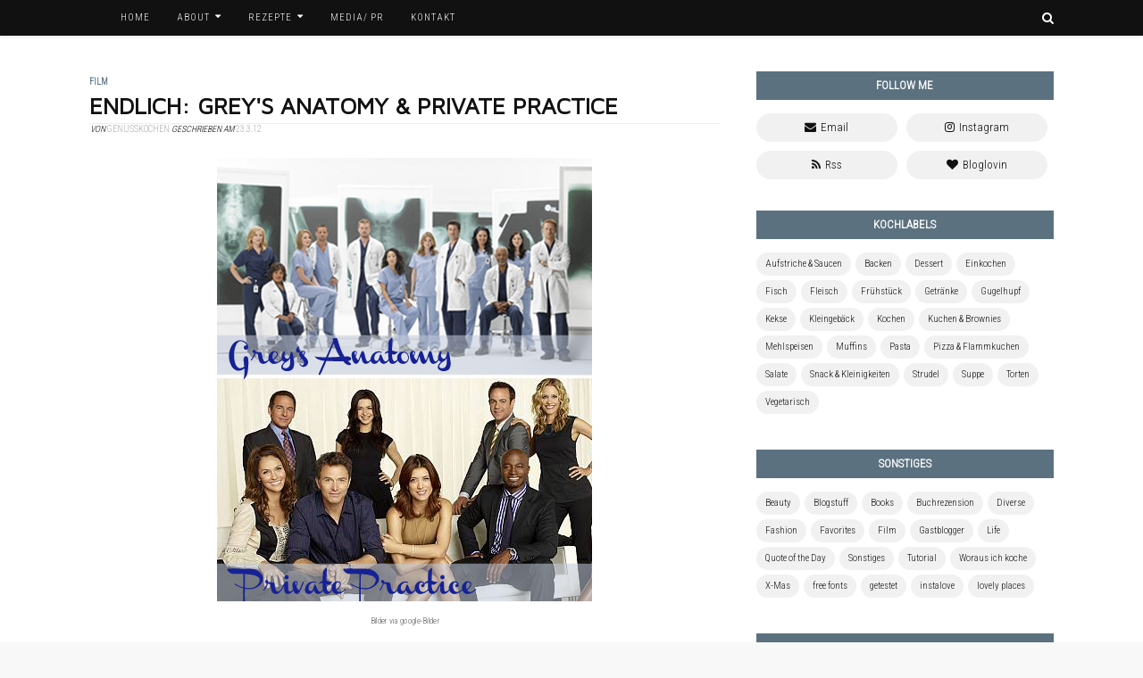

--- FILE ---
content_type: text/javascript; charset=UTF-8
request_url: https://www.genusskochen.com/feeds/posts/default?alt=json-in-script&callback=numposts
body_size: 11385
content:
// API callback
numposts({"version":"1.0","encoding":"UTF-8","feed":{"xmlns":"http://www.w3.org/2005/Atom","xmlns$openSearch":"http://a9.com/-/spec/opensearchrss/1.0/","xmlns$blogger":"http://schemas.google.com/blogger/2008","xmlns$georss":"http://www.georss.org/georss","xmlns$gd":"http://schemas.google.com/g/2005","xmlns$thr":"http://purl.org/syndication/thread/1.0","id":{"$t":"tag:blogger.com,1999:blog-3718072150640302144"},"updated":{"$t":"2025-12-24T03:46:28.163+01:00"},"category":[{"term":"Backen"},{"term":"Quote of the Day"},{"term":"Vegetarisch"},{"term":"Kochen"},{"term":"Fleisch"},{"term":"Getränke"},{"term":"Kuchen \u0026 Brownies"},{"term":"Muffins"},{"term":"Snack \u0026 Kleinigkeiten"},{"term":"Mehlspeisen"},{"term":"lovely places"},{"term":"Suppe"},{"term":"Fisch"},{"term":"Kekse"},{"term":"getestet"},{"term":"Salate"},{"term":"Dessert"},{"term":"Fashion"},{"term":"Frühstück"},{"term":"instalove"},{"term":"Einkochen"},{"term":"New York"},{"term":"Gugelhupf"},{"term":"Kleingebäck"},{"term":"Pizza \u0026 Flammkuchen"},{"term":"Aufstriche \u0026 Saucen"},{"term":"Life"},{"term":"Pasta"},{"term":"X-Mas"},{"term":"Gastblogger"},{"term":"Sonstiges"},{"term":"Torten"},{"term":"Books"},{"term":"Amsterdam"},{"term":"Beauty"},{"term":"Blogstuff"},{"term":"Favorites"},{"term":"Strudel"},{"term":"Tutorial"},{"term":"Film"},{"term":"Grado"},{"term":"Singapur"},{"term":"free fonts"},{"term":"Bangkok"},{"term":"Buchrezension"},{"term":"Budapest"},{"term":"Paris"},{"term":"Österreich"},{"term":"Bergamo"},{"term":"Dubai"},{"term":"Grillen"},{"term":"Prag"},{"term":"Reisen"},{"term":"Verona"},{"term":"Bali"},{"term":"Berlin"},{"term":"Diverse"},{"term":"Dressing"},{"term":"Hamburg"},{"term":"London"},{"term":"Mailand"},{"term":"München"},{"term":"Nürnberg"},{"term":"Test"},{"term":"USA"},{"term":"Valencia"},{"term":"Woraus ich koche"},{"term":"Zypern"}],"title":{"type":"text","$t":"Genusskochen - Food- \u0026amp; Lifestyleblog"},"subtitle":{"type":"html","$t":""},"link":[{"rel":"http://schemas.google.com/g/2005#feed","type":"application/atom+xml","href":"https:\/\/www.genusskochen.com\/feeds\/posts\/default"},{"rel":"self","type":"application/atom+xml","href":"https:\/\/www.blogger.com\/feeds\/3718072150640302144\/posts\/default?alt=json-in-script"},{"rel":"alternate","type":"text/html","href":"https:\/\/www.genusskochen.com\/"},{"rel":"hub","href":"http://pubsubhubbub.appspot.com/"},{"rel":"next","type":"application/atom+xml","href":"https:\/\/www.blogger.com\/feeds\/3718072150640302144\/posts\/default?alt=json-in-script\u0026start-index=26\u0026max-results=25"}],"author":[{"name":{"$t":"Genusskochen"},"uri":{"$t":"http:\/\/www.blogger.com\/profile\/15449065653014245713"},"email":{"$t":"noreply@blogger.com"},"gd$image":{"rel":"http://schemas.google.com/g/2005#thumbnail","width":"33","height":"10","src":"\/\/blogger.googleusercontent.com\/img\/b\/R29vZ2xl\/AVvXsEhSD5rqAR2fKj75Ku8bDNuL-BMFtRJq2orPf7vrQ1rzRQBIv9R3fIAvogxd_KHC7k1PIlcp9CjOVxOTedXqR0L6f7S1w5fPP-wC_xp6tZ6D6LEO_I8DkuS-r_jflUQ6GQ\/s151\/genusskochen012014.gif"}}],"generator":{"version":"7.00","uri":"http://www.blogger.com","$t":"Blogger"},"openSearch$totalResults":{"$t":"1111"},"openSearch$startIndex":{"$t":"1"},"openSearch$itemsPerPage":{"$t":"25"},"entry":[{"id":{"$t":"tag:blogger.com,1999:blog-3718072150640302144.post-1352985737864003002"},"published":{"$t":"2020-05-05T06:00:00.000+02:00"},"updated":{"$t":"2020-05-05T06:00:07.233+02:00"},"category":[{"scheme":"http://www.blogger.com/atom/ns#","term":"Fisch"},{"scheme":"http://www.blogger.com/atom/ns#","term":"Vegetarisch"}],"title":{"type":"text","$t":"Zucchini-Lachs-Röllchen"},"summary":{"type":"text","$t":"\n\n\n\nAuch wenn wir nun Eltern sind, haben wir uns auch heuer eine Tradition nicht nehmen lassen: Alles Walzer im Patschenkino - unser Opernball-Dinner zu Hause. Wenn wir schon nicht live dabei sein können, so haben wir uns die letzten Jahre ein nicht alltägliches Essen selbst aufgetischt und dazu im Fernsehen den Opernball mitverfolgt. Gilt es doch in die Welt der Mächtigen, Reichen und Schönen "},"link":[{"rel":"replies","type":"application/atom+xml","href":"https:\/\/www.genusskochen.com\/feeds\/1352985737864003002\/comments\/default","title":"Kommentare zum Post"},{"rel":"replies","type":"text/html","href":"https:\/\/www.genusskochen.com\/2020\/05\/zucchini-lachs-rollchen.html#comment-form","title":"0 Kommentare"},{"rel":"edit","type":"application/atom+xml","href":"https:\/\/www.blogger.com\/feeds\/3718072150640302144\/posts\/default\/1352985737864003002"},{"rel":"self","type":"application/atom+xml","href":"https:\/\/www.blogger.com\/feeds\/3718072150640302144\/posts\/default\/1352985737864003002"},{"rel":"alternate","type":"text/html","href":"https:\/\/www.genusskochen.com\/2020\/05\/zucchini-lachs-rollchen.html","title":"Zucchini-Lachs-Röllchen"}],"author":[{"name":{"$t":"Genusskochen"},"uri":{"$t":"http:\/\/www.blogger.com\/profile\/15449065653014245713"},"email":{"$t":"noreply@blogger.com"},"gd$image":{"rel":"http://schemas.google.com/g/2005#thumbnail","width":"33","height":"10","src":"\/\/blogger.googleusercontent.com\/img\/b\/R29vZ2xl\/AVvXsEhSD5rqAR2fKj75Ku8bDNuL-BMFtRJq2orPf7vrQ1rzRQBIv9R3fIAvogxd_KHC7k1PIlcp9CjOVxOTedXqR0L6f7S1w5fPP-wC_xp6tZ6D6LEO_I8DkuS-r_jflUQ6GQ\/s151\/genusskochen012014.gif"}}],"media$thumbnail":{"xmlns$media":"http://search.yahoo.com/mrss/","url":"https:\/\/blogger.googleusercontent.com\/img\/b\/R29vZ2xl\/AVvXsEgxh1CaTSconZGg_LtOjW3z1OhsneTGrfIR7c9EXEmRN92cdcU4ajpCMok3DOfuIVml-K8T2r7E2Vo7f7Rzg_z04pUjbGYEOx1yYmcj6e1QyRqoPz4SR5Hb5EvHsh3e86MNPiHUFx-So6-Z\/s72-c\/Zucchini-Lachs-Rollchen1.jpg","height":"72","width":"72"},"thr$total":{"$t":"0"}},{"id":{"$t":"tag:blogger.com,1999:blog-3718072150640302144.post-4717183347135912671"},"published":{"$t":"2020-04-27T06:00:00.000+02:00"},"updated":{"$t":"2020-04-27T15:46:18.055+02:00"},"category":[{"scheme":"http://www.blogger.com/atom/ns#","term":"Fleisch"},{"scheme":"http://www.blogger.com/atom/ns#","term":"Pasta"}],"title":{"type":"text","$t":"Pasta mit Speck, Spargel und Parmesan"},"summary":{"type":"text","$t":"\n\n\n\nWer sich gewundert hat, warum es hier in den letzten Wochen und Monaten ruhiger geworden ist: Seit Anfang Dezember sind wir zu dritt - bei uns geht es also umso turbulenter zu. Von einem Tag auf den anderen haben sich unsere Prioritäten geändert, denn unser Leben dreht sich derzeit um dieses kleine Lebewesen, das unser Leben auf den Kopf gestellt hat. Die Wochen davor habe ich Blogposts für "},"link":[{"rel":"replies","type":"application/atom+xml","href":"https:\/\/www.genusskochen.com\/feeds\/4717183347135912671\/comments\/default","title":"Kommentare zum Post"},{"rel":"replies","type":"text/html","href":"https:\/\/www.genusskochen.com\/2020\/04\/pasta-mit-speck-spargel-und-parmesan.html#comment-form","title":"0 Kommentare"},{"rel":"edit","type":"application/atom+xml","href":"https:\/\/www.blogger.com\/feeds\/3718072150640302144\/posts\/default\/4717183347135912671"},{"rel":"self","type":"application/atom+xml","href":"https:\/\/www.blogger.com\/feeds\/3718072150640302144\/posts\/default\/4717183347135912671"},{"rel":"alternate","type":"text/html","href":"https:\/\/www.genusskochen.com\/2020\/04\/pasta-mit-speck-spargel-und-parmesan.html","title":"Pasta mit Speck, Spargel und Parmesan"}],"author":[{"name":{"$t":"Genusskochen"},"uri":{"$t":"http:\/\/www.blogger.com\/profile\/15449065653014245713"},"email":{"$t":"noreply@blogger.com"},"gd$image":{"rel":"http://schemas.google.com/g/2005#thumbnail","width":"33","height":"10","src":"\/\/blogger.googleusercontent.com\/img\/b\/R29vZ2xl\/AVvXsEhSD5rqAR2fKj75Ku8bDNuL-BMFtRJq2orPf7vrQ1rzRQBIv9R3fIAvogxd_KHC7k1PIlcp9CjOVxOTedXqR0L6f7S1w5fPP-wC_xp6tZ6D6LEO_I8DkuS-r_jflUQ6GQ\/s151\/genusskochen012014.gif"}}],"media$thumbnail":{"xmlns$media":"http://search.yahoo.com/mrss/","url":"https:\/\/blogger.googleusercontent.com\/img\/b\/R29vZ2xl\/AVvXsEjhkDvVT72GRBATK6bQufhgmFCUF6qmUa4tnSNX6DIDtw0wLJIJCz6vMXXC8d-EBUVIlC09aw0hrpQhAI9ydEyqKUZ0jwEhbmeWJOtkcNiJsEPLNe_SxFDYZCE5tQaw2dmNGsiV2vZ5MbJJ\/s72-c\/spaghetti_speck_spargel1.jpg","height":"72","width":"72"},"thr$total":{"$t":"0"}},{"id":{"$t":"tag:blogger.com,1999:blog-3718072150640302144.post-5842030647413134958"},"published":{"$t":"2020-01-06T06:30:00.000+01:00"},"updated":{"$t":"2020-01-06T06:30:04.262+01:00"},"category":[{"scheme":"http://www.blogger.com/atom/ns#","term":"Pasta"},{"scheme":"http://www.blogger.com/atom/ns#","term":"Vegetarisch"}],"title":{"type":"text","$t":"Überbackene Tortellini mit Paprikasauce + kleine Bloggeschichte"},"summary":{"type":"text","$t":"\n\n\n\n\nMeinen Blog führe ich bereits seit 2011. Er wurde nicht immer durchgehend geführt, nein, es gab auch Phasen, in denen er nicht regelmäßig mit Beiträgen gefüllt wurde. So gab es vor 2 Jahren eine längere Blogpause von ca. 1,5 Jahre, bis ich mich wieder dazu entschieden habe, dass es schade wäre, wenn ich ihn ganz aufgeben würde. Natürlich nur, wenn sich das mit dem Berufs- und Privatleben "},"link":[{"rel":"replies","type":"application/atom+xml","href":"https:\/\/www.genusskochen.com\/feeds\/5842030647413134958\/comments\/default","title":"Kommentare zum Post"},{"rel":"replies","type":"text/html","href":"https:\/\/www.genusskochen.com\/2020\/01\/uberbackene-tortellini-mit-paprikasauce.html#comment-form","title":"0 Kommentare"},{"rel":"edit","type":"application/atom+xml","href":"https:\/\/www.blogger.com\/feeds\/3718072150640302144\/posts\/default\/5842030647413134958"},{"rel":"self","type":"application/atom+xml","href":"https:\/\/www.blogger.com\/feeds\/3718072150640302144\/posts\/default\/5842030647413134958"},{"rel":"alternate","type":"text/html","href":"https:\/\/www.genusskochen.com\/2020\/01\/uberbackene-tortellini-mit-paprikasauce.html","title":"Überbackene Tortellini mit Paprikasauce + kleine Bloggeschichte"}],"author":[{"name":{"$t":"Genusskochen"},"uri":{"$t":"http:\/\/www.blogger.com\/profile\/15449065653014245713"},"email":{"$t":"noreply@blogger.com"},"gd$image":{"rel":"http://schemas.google.com/g/2005#thumbnail","width":"33","height":"10","src":"\/\/blogger.googleusercontent.com\/img\/b\/R29vZ2xl\/AVvXsEhSD5rqAR2fKj75Ku8bDNuL-BMFtRJq2orPf7vrQ1rzRQBIv9R3fIAvogxd_KHC7k1PIlcp9CjOVxOTedXqR0L6f7S1w5fPP-wC_xp6tZ6D6LEO_I8DkuS-r_jflUQ6GQ\/s151\/genusskochen012014.gif"}}],"media$thumbnail":{"xmlns$media":"http://search.yahoo.com/mrss/","url":"https:\/\/blogger.googleusercontent.com\/img\/b\/R29vZ2xl\/AVvXsEjDq1SdaILrO-rqLQyem9vwFY1W3ik8nB5HLNhhZXqfpyIYPerhMh8jeJub7tw0kLH29Wa6vDpHrqz_k7fRK9wGv5fhlshOIDpe4IrZbXPbApKuphOpGMsbxCbT2CGjK8E7HEDEcrwm-Vpv\/s72-c\/Uberbackene-Tortellini-Paprikasauce-1.jpg","height":"72","width":"72"},"thr$total":{"$t":"0"}},{"id":{"$t":"tag:blogger.com,1999:blog-3718072150640302144.post-7063166874383269318"},"published":{"$t":"2020-01-03T06:30:00.000+01:00"},"updated":{"$t":"2020-01-03T06:30:01.515+01:00"},"category":[{"scheme":"http://www.blogger.com/atom/ns#","term":"Frühstück"}],"title":{"type":"text","$t":"Beeren-Pancakes"},"summary":{"type":"text","$t":"\n\n\nAm Wochenende gibt es bei uns oft Eierspeise, verfeinert mit Schmelzkäse und Gewürzen. Manchmal mischen wir noch Cocktailtomaten darunter. Davon gibt es ja hunderte Varianten. Eigentlich gibt es das inzwischen fast jedes Wochenende bei uns - zumindest an einem Tag des Wochenendes. Letztens haben wir uns überlegt, was es für Alternativen gibt, damit wir in unsere Wochenend-Frühstücksroutine ein"},"link":[{"rel":"replies","type":"application/atom+xml","href":"https:\/\/www.genusskochen.com\/feeds\/7063166874383269318\/comments\/default","title":"Kommentare zum Post"},{"rel":"replies","type":"text/html","href":"https:\/\/www.genusskochen.com\/2020\/01\/beeren-pancakes.html#comment-form","title":"0 Kommentare"},{"rel":"edit","type":"application/atom+xml","href":"https:\/\/www.blogger.com\/feeds\/3718072150640302144\/posts\/default\/7063166874383269318"},{"rel":"self","type":"application/atom+xml","href":"https:\/\/www.blogger.com\/feeds\/3718072150640302144\/posts\/default\/7063166874383269318"},{"rel":"alternate","type":"text/html","href":"https:\/\/www.genusskochen.com\/2020\/01\/beeren-pancakes.html","title":"Beeren-Pancakes"}],"author":[{"name":{"$t":"Genusskochen"},"uri":{"$t":"http:\/\/www.blogger.com\/profile\/15449065653014245713"},"email":{"$t":"noreply@blogger.com"},"gd$image":{"rel":"http://schemas.google.com/g/2005#thumbnail","width":"33","height":"10","src":"\/\/blogger.googleusercontent.com\/img\/b\/R29vZ2xl\/AVvXsEhSD5rqAR2fKj75Ku8bDNuL-BMFtRJq2orPf7vrQ1rzRQBIv9R3fIAvogxd_KHC7k1PIlcp9CjOVxOTedXqR0L6f7S1w5fPP-wC_xp6tZ6D6LEO_I8DkuS-r_jflUQ6GQ\/s151\/genusskochen012014.gif"}}],"media$thumbnail":{"xmlns$media":"http://search.yahoo.com/mrss/","url":"https:\/\/blogger.googleusercontent.com\/img\/b\/R29vZ2xl\/AVvXsEjdarPMr9PiohyphenhyphenPkBb09-414PMfckrECjNEPFbZj-fLA0apVfL0vOL3YU10f8GVG8U9eYe0O4PUb_UZhTUbuSvmFqBE1d9jM4Q9aQgoXkhiwU62wsEuzmP0rfmOm2uuSdYTKh4Mcp9uXu53\/s72-c\/Beeren-Pancakes-1.jpg","height":"72","width":"72"},"thr$total":{"$t":"0"}},{"id":{"$t":"tag:blogger.com,1999:blog-3718072150640302144.post-7621106220677396889"},"published":{"$t":"2019-12-30T06:30:00.000+01:00"},"updated":{"$t":"2019-12-30T06:30:11.490+01:00"},"category":[{"scheme":"http://www.blogger.com/atom/ns#","term":"Fleisch"}],"title":{"type":"text","$t":"Tafelspitz nach Plachutta"},"summary":{"type":"text","$t":"\n\n\n\n\nEin Tafelspitz gehört zur Wiener Küche, wie der Stephansdom für Touristen eine Sehenswürdigkeit ist, die auf jeden Fall besichtigt werden muss.. Kein geringerer als Ewald und Mario Plachutta haben dieses Gericht zu dem gemacht, was es heute ist. Denn man sagt, den besten Tafelspitz gibt es in den Restaurants von Plachutta. Nun, was ist dieser Tafelspitz eigentlich, der so in den höchsten "},"link":[{"rel":"replies","type":"application/atom+xml","href":"https:\/\/www.genusskochen.com\/feeds\/7621106220677396889\/comments\/default","title":"Kommentare zum Post"},{"rel":"replies","type":"text/html","href":"https:\/\/www.genusskochen.com\/2019\/12\/tafelspitz-nach-plachutta.html#comment-form","title":"0 Kommentare"},{"rel":"edit","type":"application/atom+xml","href":"https:\/\/www.blogger.com\/feeds\/3718072150640302144\/posts\/default\/7621106220677396889"},{"rel":"self","type":"application/atom+xml","href":"https:\/\/www.blogger.com\/feeds\/3718072150640302144\/posts\/default\/7621106220677396889"},{"rel":"alternate","type":"text/html","href":"https:\/\/www.genusskochen.com\/2019\/12\/tafelspitz-nach-plachutta.html","title":"Tafelspitz nach Plachutta"}],"author":[{"name":{"$t":"Genusskochen"},"uri":{"$t":"http:\/\/www.blogger.com\/profile\/15449065653014245713"},"email":{"$t":"noreply@blogger.com"},"gd$image":{"rel":"http://schemas.google.com/g/2005#thumbnail","width":"33","height":"10","src":"\/\/blogger.googleusercontent.com\/img\/b\/R29vZ2xl\/AVvXsEhSD5rqAR2fKj75Ku8bDNuL-BMFtRJq2orPf7vrQ1rzRQBIv9R3fIAvogxd_KHC7k1PIlcp9CjOVxOTedXqR0L6f7S1w5fPP-wC_xp6tZ6D6LEO_I8DkuS-r_jflUQ6GQ\/s151\/genusskochen012014.gif"}}],"media$thumbnail":{"xmlns$media":"http://search.yahoo.com/mrss/","url":"https:\/\/blogger.googleusercontent.com\/img\/b\/R29vZ2xl\/AVvXsEijq-YVQS7Cv9EcVkMSRinNqSW5QqUp8q7Jl9gyMoTjrLwNfOCJu39NNTzZEymNxi4bZqfRMjqOT14umNRMN66PeHlKlVRNyVlGn2yCcDUeA365cmpqzgPmFMmY-gghDm-81HDTuC9hpLnJ\/s72-c\/Tafelspitz-Plachutta-1.jpg","height":"72","width":"72"},"thr$total":{"$t":"0"}},{"id":{"$t":"tag:blogger.com,1999:blog-3718072150640302144.post-3433502857955956007"},"published":{"$t":"2019-12-22T07:00:00.001+01:00"},"updated":{"$t":"2019-12-22T07:00:00.197+01:00"},"title":{"type":"text","$t":"Quote of the day | Wenn Weihnachten näher kommt, dann wird es heller in unserem Leben "},"summary":{"type":"text","$t":"\n\n"},"link":[{"rel":"replies","type":"application/atom+xml","href":"https:\/\/www.genusskochen.com\/feeds\/3433502857955956007\/comments\/default","title":"Kommentare zum Post"},{"rel":"replies","type":"text/html","href":"https:\/\/www.genusskochen.com\/2019\/12\/quote-of-day-wenn-weihnachten-naher.html#comment-form","title":"0 Kommentare"},{"rel":"edit","type":"application/atom+xml","href":"https:\/\/www.blogger.com\/feeds\/3718072150640302144\/posts\/default\/3433502857955956007"},{"rel":"self","type":"application/atom+xml","href":"https:\/\/www.blogger.com\/feeds\/3718072150640302144\/posts\/default\/3433502857955956007"},{"rel":"alternate","type":"text/html","href":"https:\/\/www.genusskochen.com\/2019\/12\/quote-of-day-wenn-weihnachten-naher.html","title":"Quote of the day | Wenn Weihnachten näher kommt, dann wird es heller in unserem Leben "}],"author":[{"name":{"$t":"Genusskochen"},"uri":{"$t":"http:\/\/www.blogger.com\/profile\/15449065653014245713"},"email":{"$t":"noreply@blogger.com"},"gd$image":{"rel":"http://schemas.google.com/g/2005#thumbnail","width":"33","height":"10","src":"\/\/blogger.googleusercontent.com\/img\/b\/R29vZ2xl\/AVvXsEhSD5rqAR2fKj75Ku8bDNuL-BMFtRJq2orPf7vrQ1rzRQBIv9R3fIAvogxd_KHC7k1PIlcp9CjOVxOTedXqR0L6f7S1w5fPP-wC_xp6tZ6D6LEO_I8DkuS-r_jflUQ6GQ\/s151\/genusskochen012014.gif"}}],"media$thumbnail":{"xmlns$media":"http://search.yahoo.com/mrss/","url":"https:\/\/blogger.googleusercontent.com\/img\/b\/R29vZ2xl\/AVvXsEgyLAV6ey5UYON5cQo-HqClNZBCv3S0v1itHQ9r8cQe4J9D4Ei0bzaBTIJeerzJ0KIQ-fF5E4eHPBzYtDGPFvQjTxWWyrkOIo-jQDlWJRItNxj9FNHEZ3stpPvMD3H2ohrg033huNZCWJhk\/s72-c\/quote-Wenn-Weihnachten-naher-kommt.jpg","height":"72","width":"72"},"thr$total":{"$t":"0"}},{"id":{"$t":"tag:blogger.com,1999:blog-3718072150640302144.post-5375311927333738400"},"published":{"$t":"2019-12-19T06:30:00.000+01:00"},"updated":{"$t":"2019-12-19T06:30:04.952+01:00"},"category":[{"scheme":"http://www.blogger.com/atom/ns#","term":"Suppe"}],"title":{"type":"text","$t":"Pastinaken-Kartoffel-Suppe"},"summary":{"type":"text","$t":"\n\n\n\nEndlich sind die Temperaturen richtig herbstlich, dass wir unsere ganzen Suppenrezepte wieder hervorholen können. Natürlich haben sich seit den vergangenen kalten Herbsttagen wieder neue Rezepte angesammelt, die wir nun nach und nach ausprobieren wollen. Suppen schmecken nämlich am besten, während es draußen kalt ist und man sich in der warmen Wohnung wohlig geborgen fühlen kann. Nicht, dass "},"link":[{"rel":"replies","type":"application/atom+xml","href":"https:\/\/www.genusskochen.com\/feeds\/5375311927333738400\/comments\/default","title":"Kommentare zum Post"},{"rel":"replies","type":"text/html","href":"https:\/\/www.genusskochen.com\/2019\/12\/pastinaken-kartoffel-suppe.html#comment-form","title":"0 Kommentare"},{"rel":"edit","type":"application/atom+xml","href":"https:\/\/www.blogger.com\/feeds\/3718072150640302144\/posts\/default\/5375311927333738400"},{"rel":"self","type":"application/atom+xml","href":"https:\/\/www.blogger.com\/feeds\/3718072150640302144\/posts\/default\/5375311927333738400"},{"rel":"alternate","type":"text/html","href":"https:\/\/www.genusskochen.com\/2019\/12\/pastinaken-kartoffel-suppe.html","title":"Pastinaken-Kartoffel-Suppe"}],"author":[{"name":{"$t":"Genusskochen"},"uri":{"$t":"http:\/\/www.blogger.com\/profile\/15449065653014245713"},"email":{"$t":"noreply@blogger.com"},"gd$image":{"rel":"http://schemas.google.com/g/2005#thumbnail","width":"33","height":"10","src":"\/\/blogger.googleusercontent.com\/img\/b\/R29vZ2xl\/AVvXsEhSD5rqAR2fKj75Ku8bDNuL-BMFtRJq2orPf7vrQ1rzRQBIv9R3fIAvogxd_KHC7k1PIlcp9CjOVxOTedXqR0L6f7S1w5fPP-wC_xp6tZ6D6LEO_I8DkuS-r_jflUQ6GQ\/s151\/genusskochen012014.gif"}}],"media$thumbnail":{"xmlns$media":"http://search.yahoo.com/mrss/","url":"https:\/\/blogger.googleusercontent.com\/img\/b\/R29vZ2xl\/AVvXsEiU23FuioKD6DT9v6nYEtyaRxlgQ7NShLKyLC7vAXfiUHnEwZraZSVpoJFgAUYixv82SPrqBQMTtS9cs4vrPYBTJW90r__5vGQWRaoGF0YCi1gSFmbn3BSqOOf9AFVPHMtldYcVmlt30mS7\/s72-c\/Pastinaken-Kartoffel-Suppe-1.jpg","height":"72","width":"72"},"thr$total":{"$t":"0"}},{"id":{"$t":"tag:blogger.com,1999:blog-3718072150640302144.post-4914012437382136821"},"published":{"$t":"2019-12-16T06:30:00.000+01:00"},"updated":{"$t":"2019-12-16T06:30:07.197+01:00"},"category":[{"scheme":"http://www.blogger.com/atom/ns#","term":"Backen"},{"scheme":"http://www.blogger.com/atom/ns#","term":"Kekse"}],"title":{"type":"text","$t":"Florentiner Kekse mit Mürbteigboden"},"summary":{"type":"text","$t":"\n\n\n\nDie Zubereitung eines Weihnachtskeks-Rezepts, das ich schon lange vor mir  herschiebe sind Florentiner Kekse, da ich bisher davon ausgegangen bin, dass die Zubereitung  viel zu aufwendig  Ist. Nun gut, wie aufwendig es tatsächlich wird hängt auch davon ab, wie die Florentiner zubereitet werden. Von diesem flachen, süßen Weihnachtsgebäck aus einer knusprig gebackenen Masse aus gehobelten "},"link":[{"rel":"replies","type":"application/atom+xml","href":"https:\/\/www.genusskochen.com\/feeds\/4914012437382136821\/comments\/default","title":"Kommentare zum Post"},{"rel":"replies","type":"text/html","href":"https:\/\/www.genusskochen.com\/2019\/12\/florentiner-kekse-plachutta.html#comment-form","title":"0 Kommentare"},{"rel":"edit","type":"application/atom+xml","href":"https:\/\/www.blogger.com\/feeds\/3718072150640302144\/posts\/default\/4914012437382136821"},{"rel":"self","type":"application/atom+xml","href":"https:\/\/www.blogger.com\/feeds\/3718072150640302144\/posts\/default\/4914012437382136821"},{"rel":"alternate","type":"text/html","href":"https:\/\/www.genusskochen.com\/2019\/12\/florentiner-kekse-plachutta.html","title":"Florentiner Kekse mit Mürbteigboden"}],"author":[{"name":{"$t":"Genusskochen"},"uri":{"$t":"http:\/\/www.blogger.com\/profile\/15449065653014245713"},"email":{"$t":"noreply@blogger.com"},"gd$image":{"rel":"http://schemas.google.com/g/2005#thumbnail","width":"33","height":"10","src":"\/\/blogger.googleusercontent.com\/img\/b\/R29vZ2xl\/AVvXsEhSD5rqAR2fKj75Ku8bDNuL-BMFtRJq2orPf7vrQ1rzRQBIv9R3fIAvogxd_KHC7k1PIlcp9CjOVxOTedXqR0L6f7S1w5fPP-wC_xp6tZ6D6LEO_I8DkuS-r_jflUQ6GQ\/s151\/genusskochen012014.gif"}}],"media$thumbnail":{"xmlns$media":"http://search.yahoo.com/mrss/","url":"https:\/\/blogger.googleusercontent.com\/img\/b\/R29vZ2xl\/AVvXsEgGrTs3w3hvn5Sa7cJGIh_IFFek9LhyphenhyphenABmNX-amAXiLx_GUi7EMxxb6wp9QNIvWnbWoTIo8UZcCtF-QyrjWvxHOfkAhlX-aYsFQLndpzJETJBl7ZZt5-ADfgdOjuCoMJqY6crMZsDVQUh83\/s72-c\/Florentiner-Kekse-1.jpg","height":"72","width":"72"},"thr$total":{"$t":"0"}},{"id":{"$t":"tag:blogger.com,1999:blog-3718072150640302144.post-6477223789191098031"},"published":{"$t":"2019-12-15T07:00:00.000+01:00"},"updated":{"$t":"2019-12-15T07:00:07.132+01:00"},"category":[{"scheme":"http://www.blogger.com/atom/ns#","term":"Quote of the Day"}],"title":{"type":"text","$t":"Quote of the day | Weihnachtszeit: Zeit zu schweigen, zu lauschen, in sich zu gehen ..."},"summary":{"type":"text","$t":"\n\n"},"link":[{"rel":"replies","type":"application/atom+xml","href":"https:\/\/www.genusskochen.com\/feeds\/6477223789191098031\/comments\/default","title":"Kommentare zum Post"},{"rel":"replies","type":"text/html","href":"https:\/\/www.genusskochen.com\/2019\/12\/quote-of-day-weihnachtszeit-zeit-zu.html#comment-form","title":"0 Kommentare"},{"rel":"edit","type":"application/atom+xml","href":"https:\/\/www.blogger.com\/feeds\/3718072150640302144\/posts\/default\/6477223789191098031"},{"rel":"self","type":"application/atom+xml","href":"https:\/\/www.blogger.com\/feeds\/3718072150640302144\/posts\/default\/6477223789191098031"},{"rel":"alternate","type":"text/html","href":"https:\/\/www.genusskochen.com\/2019\/12\/quote-of-day-weihnachtszeit-zeit-zu.html","title":"Quote of the day | Weihnachtszeit: Zeit zu schweigen, zu lauschen, in sich zu gehen ..."}],"author":[{"name":{"$t":"Genusskochen"},"uri":{"$t":"http:\/\/www.blogger.com\/profile\/15449065653014245713"},"email":{"$t":"noreply@blogger.com"},"gd$image":{"rel":"http://schemas.google.com/g/2005#thumbnail","width":"33","height":"10","src":"\/\/blogger.googleusercontent.com\/img\/b\/R29vZ2xl\/AVvXsEhSD5rqAR2fKj75Ku8bDNuL-BMFtRJq2orPf7vrQ1rzRQBIv9R3fIAvogxd_KHC7k1PIlcp9CjOVxOTedXqR0L6f7S1w5fPP-wC_xp6tZ6D6LEO_I8DkuS-r_jflUQ6GQ\/s151\/genusskochen012014.gif"}}],"media$thumbnail":{"xmlns$media":"http://search.yahoo.com/mrss/","url":"https:\/\/blogger.googleusercontent.com\/img\/b\/R29vZ2xl\/AVvXsEiQSYXu7WJ5ahA68k_PoBkEt4vKUGBqgd5NQUBgKiUjZmHQ2EzGwzekDFiMVQ3xYqidC49AzxtvQTIBuwK_q4HgfSxdbcZUqlSASLGEBFMwild5YZDyTI0uhZ8VwaemKAR3qZaefJ7bOdNN\/s72-c\/quote-Weihnachtszeit-Zeit-zu-schweigen-zu-lauschen.jpg","height":"72","width":"72"},"thr$total":{"$t":"0"}},{"id":{"$t":"tag:blogger.com,1999:blog-3718072150640302144.post-2160366726801499828"},"published":{"$t":"2019-12-12T06:30:00.000+01:00"},"updated":{"$t":"2019-12-12T06:30:05.513+01:00"},"category":[{"scheme":"http://www.blogger.com/atom/ns#","term":"instalove"}],"title":{"type":"text","$t":"instalove #26 :: Stockholm + Norwegen-Visual-Diary"},"summary":{"type":"text","$t":"\nUnsere Stockholm und Norwegen-Reise im August ist zwar ein wenig her, aber ein kleines Visual-Diary in Form der Instagram-Fotos möchte ich dennoch noch zeigen. Und für alle, \ndie mich auf Instagram verfolgen wollen geht es \u0026lt;hier\u0026gt; entlang bzw. ihr findet mich dort unter d_ori_s. \n\n\n\n\n\n\n\n\n\n\n\n\n\n\n\n\n\n\n\n"},"link":[{"rel":"replies","type":"application/atom+xml","href":"https:\/\/www.genusskochen.com\/feeds\/2160366726801499828\/comments\/default","title":"Kommentare zum Post"},{"rel":"replies","type":"text/html","href":"https:\/\/www.genusskochen.com\/2019\/12\/instalove-26-stockholm-norwegen-visual.html#comment-form","title":"0 Kommentare"},{"rel":"edit","type":"application/atom+xml","href":"https:\/\/www.blogger.com\/feeds\/3718072150640302144\/posts\/default\/2160366726801499828"},{"rel":"self","type":"application/atom+xml","href":"https:\/\/www.blogger.com\/feeds\/3718072150640302144\/posts\/default\/2160366726801499828"},{"rel":"alternate","type":"text/html","href":"https:\/\/www.genusskochen.com\/2019\/12\/instalove-26-stockholm-norwegen-visual.html","title":"instalove #26 :: Stockholm + Norwegen-Visual-Diary"}],"author":[{"name":{"$t":"Genusskochen"},"uri":{"$t":"http:\/\/www.blogger.com\/profile\/15449065653014245713"},"email":{"$t":"noreply@blogger.com"},"gd$image":{"rel":"http://schemas.google.com/g/2005#thumbnail","width":"33","height":"10","src":"\/\/blogger.googleusercontent.com\/img\/b\/R29vZ2xl\/AVvXsEhSD5rqAR2fKj75Ku8bDNuL-BMFtRJq2orPf7vrQ1rzRQBIv9R3fIAvogxd_KHC7k1PIlcp9CjOVxOTedXqR0L6f7S1w5fPP-wC_xp6tZ6D6LEO_I8DkuS-r_jflUQ6GQ\/s151\/genusskochen012014.gif"}}],"media$thumbnail":{"xmlns$media":"http://search.yahoo.com/mrss/","url":"https:\/\/blogger.googleusercontent.com\/img\/b\/R29vZ2xl\/AVvXsEjyOL2PJRK96Jv_nHohYQTGsZ6zvbwrjABcRG3aXo2d_G2dmh_u8QD9sWdMcZaOerjlEGc7JKexri6wmw6yPQmNkR8XeU3SS3gMLIyhBhuZlCLbQh2F4o_0Fe-5KMllem49hm7J6dfzejVm\/s72-c\/instalove-26-1.jpg","height":"72","width":"72"},"thr$total":{"$t":"0"}},{"id":{"$t":"tag:blogger.com,1999:blog-3718072150640302144.post-2489847171679347305"},"published":{"$t":"2019-12-09T06:30:00.000+01:00"},"updated":{"$t":"2019-12-09T06:30:10.173+01:00"},"category":[{"scheme":"http://www.blogger.com/atom/ns#","term":"Backen"},{"scheme":"http://www.blogger.com/atom/ns#","term":"Kekse"}],"title":{"type":"text","$t":"Schokokugeln, die auch Schokokipferl sein könnten"},"summary":{"type":"text","$t":"\n\n\n\nIch gebe gleich zu: ich habe kein Talent und noch weniger Geduld um Kipferl zu formen. Je nach Tagesverfassung gelingt es mir mal mehr und mal weniger. Als ich eigentlich vor hatte Schokoladenkipferl zu backen, hatte ich anscheinend einen schlechten Tag, denn die Kipferl, die ich geformt habe waren einfach nicht herzeigbar. So habe ich mich kurzerhand dazu entschieden aus den ursprünglich "},"link":[{"rel":"replies","type":"application/atom+xml","href":"https:\/\/www.genusskochen.com\/feeds\/2489847171679347305\/comments\/default","title":"Kommentare zum Post"},{"rel":"replies","type":"text/html","href":"https:\/\/www.genusskochen.com\/2019\/12\/schokoladenkugeln-Schokokipferl.html#comment-form","title":"0 Kommentare"},{"rel":"edit","type":"application/atom+xml","href":"https:\/\/www.blogger.com\/feeds\/3718072150640302144\/posts\/default\/2489847171679347305"},{"rel":"self","type":"application/atom+xml","href":"https:\/\/www.blogger.com\/feeds\/3718072150640302144\/posts\/default\/2489847171679347305"},{"rel":"alternate","type":"text/html","href":"https:\/\/www.genusskochen.com\/2019\/12\/schokoladenkugeln-Schokokipferl.html","title":"Schokokugeln, die auch Schokokipferl sein könnten"}],"author":[{"name":{"$t":"Genusskochen"},"uri":{"$t":"http:\/\/www.blogger.com\/profile\/15449065653014245713"},"email":{"$t":"noreply@blogger.com"},"gd$image":{"rel":"http://schemas.google.com/g/2005#thumbnail","width":"33","height":"10","src":"\/\/blogger.googleusercontent.com\/img\/b\/R29vZ2xl\/AVvXsEhSD5rqAR2fKj75Ku8bDNuL-BMFtRJq2orPf7vrQ1rzRQBIv9R3fIAvogxd_KHC7k1PIlcp9CjOVxOTedXqR0L6f7S1w5fPP-wC_xp6tZ6D6LEO_I8DkuS-r_jflUQ6GQ\/s151\/genusskochen012014.gif"}}],"media$thumbnail":{"xmlns$media":"http://search.yahoo.com/mrss/","url":"https:\/\/blogger.googleusercontent.com\/img\/b\/R29vZ2xl\/AVvXsEi2ReP_K3kZrHD9TrJE_qNCqFlhyphenhyphen6o0A0eebBOAmoWnoKxfcvzsMrhaeRokUfXAFhM_BND-alV55J9ymmBurPK6BtNtU_mCf__HSWb9iWVIAk65gIDL6_7PXzB_Kd_WU10IqSy34Tp_m4T5\/s72-c\/Schokokugeln-Schokokipferl-1.jpg","height":"72","width":"72"},"thr$total":{"$t":"0"}},{"id":{"$t":"tag:blogger.com,1999:blog-3718072150640302144.post-3522353057560369654"},"published":{"$t":"2019-12-08T07:00:00.000+01:00"},"updated":{"$t":"2019-12-08T07:00:02.056+01:00"},"category":[{"scheme":"http://www.blogger.com/atom/ns#","term":"Quote of the Day"}],"title":{"type":"text","$t":"Quote of the day | Ein freundliches Wort bringt mehr Licht als gleissende Girlanden ..."},"summary":{"type":"text","$t":"\n\n"},"link":[{"rel":"replies","type":"application/atom+xml","href":"https:\/\/www.genusskochen.com\/feeds\/3522353057560369654\/comments\/default","title":"Kommentare zum Post"},{"rel":"replies","type":"text/html","href":"https:\/\/www.genusskochen.com\/2019\/12\/quote-of-day-ein-freundliches-wort.html#comment-form","title":"0 Kommentare"},{"rel":"edit","type":"application/atom+xml","href":"https:\/\/www.blogger.com\/feeds\/3718072150640302144\/posts\/default\/3522353057560369654"},{"rel":"self","type":"application/atom+xml","href":"https:\/\/www.blogger.com\/feeds\/3718072150640302144\/posts\/default\/3522353057560369654"},{"rel":"alternate","type":"text/html","href":"https:\/\/www.genusskochen.com\/2019\/12\/quote-of-day-ein-freundliches-wort.html","title":"Quote of the day | Ein freundliches Wort bringt mehr Licht als gleissende Girlanden ..."}],"author":[{"name":{"$t":"Genusskochen"},"uri":{"$t":"http:\/\/www.blogger.com\/profile\/15449065653014245713"},"email":{"$t":"noreply@blogger.com"},"gd$image":{"rel":"http://schemas.google.com/g/2005#thumbnail","width":"33","height":"10","src":"\/\/blogger.googleusercontent.com\/img\/b\/R29vZ2xl\/AVvXsEhSD5rqAR2fKj75Ku8bDNuL-BMFtRJq2orPf7vrQ1rzRQBIv9R3fIAvogxd_KHC7k1PIlcp9CjOVxOTedXqR0L6f7S1w5fPP-wC_xp6tZ6D6LEO_I8DkuS-r_jflUQ6GQ\/s151\/genusskochen012014.gif"}}],"media$thumbnail":{"xmlns$media":"http://search.yahoo.com/mrss/","url":"https:\/\/blogger.googleusercontent.com\/img\/b\/R29vZ2xl\/AVvXsEgbSKQDY_d5llXCB4Ao_c4I4bah1sfLHNFC1s3WRSuKW5Y0w-coeI8SfqrdLa28xRsigMRUFVQd9D_MrXTnf6liFyhPRWfIM42IQZItKLPkkhfOESTZWT_MeVeutKvaeRHgz77JmH-5HnaM\/s72-c\/quote-ein-freundliches-Wort-bringt-mehr-Licht.jpg","height":"72","width":"72"},"thr$total":{"$t":"0"}},{"id":{"$t":"tag:blogger.com,1999:blog-3718072150640302144.post-8878228352093796504"},"published":{"$t":"2019-12-06T06:30:00.000+01:00"},"updated":{"$t":"2019-12-06T06:30:06.582+01:00"},"category":[{"scheme":"http://www.blogger.com/atom/ns#","term":"Backen"},{"scheme":"http://www.blogger.com/atom/ns#","term":"Kekse"}],"title":{"type":"text","$t":"Kokosbusserl "},"summary":{"type":"text","$t":"\n\n\n\n\nBeim Backen taucht mindestens ein Rezept auf, bei dem nur Dotter benötigt wird und das Eiweiß übrig bleibt. So stellt sich dann die Frage: Was tun mit dem übrig gebliebenen Eiweiß? Beim Keksebacken ist die Antwort schnell gefunden: Kokosbusserl bzw. Kokosmakronen sind perfekte Keksrezepte für Eiweißresteverwertung. So gibt es bei uns eigentlich bei jedem Weihnachtskeksebacken auch "},"link":[{"rel":"replies","type":"application/atom+xml","href":"https:\/\/www.genusskochen.com\/feeds\/8878228352093796504\/comments\/default","title":"Kommentare zum Post"},{"rel":"replies","type":"text/html","href":"https:\/\/www.genusskochen.com\/2019\/12\/kokosbusserl-rezept-kokosmakronen.html#comment-form","title":"0 Kommentare"},{"rel":"edit","type":"application/atom+xml","href":"https:\/\/www.blogger.com\/feeds\/3718072150640302144\/posts\/default\/8878228352093796504"},{"rel":"self","type":"application/atom+xml","href":"https:\/\/www.blogger.com\/feeds\/3718072150640302144\/posts\/default\/8878228352093796504"},{"rel":"alternate","type":"text/html","href":"https:\/\/www.genusskochen.com\/2019\/12\/kokosbusserl-rezept-kokosmakronen.html","title":"Kokosbusserl "}],"author":[{"name":{"$t":"Genusskochen"},"uri":{"$t":"http:\/\/www.blogger.com\/profile\/15449065653014245713"},"email":{"$t":"noreply@blogger.com"},"gd$image":{"rel":"http://schemas.google.com/g/2005#thumbnail","width":"33","height":"10","src":"\/\/blogger.googleusercontent.com\/img\/b\/R29vZ2xl\/AVvXsEhSD5rqAR2fKj75Ku8bDNuL-BMFtRJq2orPf7vrQ1rzRQBIv9R3fIAvogxd_KHC7k1PIlcp9CjOVxOTedXqR0L6f7S1w5fPP-wC_xp6tZ6D6LEO_I8DkuS-r_jflUQ6GQ\/s151\/genusskochen012014.gif"}}],"media$thumbnail":{"xmlns$media":"http://search.yahoo.com/mrss/","url":"https:\/\/blogger.googleusercontent.com\/img\/b\/R29vZ2xl\/AVvXsEideQl1zBSC6Hm5ugoiqeF7gAA5oyHrr7NyXFnPP-oBOQCRI5d3eKO3XSiVt2VgzT-RlAVAE60gkZC8kSWS2p4b0bTNlTa28fqHGwxc7OqtikC95zJ5rKq1QE98mdqNfzO4RBvohBvZ7QhQ\/s72-c\/Kokosbusserl-Kokosmakronen-1.jpg","height":"72","width":"72"},"thr$total":{"$t":"0"}},{"id":{"$t":"tag:blogger.com,1999:blog-3718072150640302144.post-2820769254844267620"},"published":{"$t":"2019-12-03T06:30:00.000+01:00"},"updated":{"$t":"2019-12-03T06:30:03.596+01:00"},"category":[{"scheme":"http://www.blogger.com/atom/ns#","term":"Backen"},{"scheme":"http://www.blogger.com/atom/ns#","term":"Kekse"}],"title":{"type":"text","$t":"Prinzenrollen-Kugeln"},"summary":{"type":"text","$t":"\n\n\n\n\nSeit Mitte November könnte man meinen, dass Weihnachten schon unmittelbar vor der Türe steht. Auf sämtlichen Blogs findet man bereits Weihnachtskeks-Rezepte und im Handel gibt es schon seit September Lebkuchen zu kaufen. Auch wenn es noch zu früh ist, habe ich mich dazu entschieden, auch schon im November zu backen, um für die Adventzeit, die jedes Jahr stressig genug ist, gewappnet zu sein."},"link":[{"rel":"replies","type":"application/atom+xml","href":"https:\/\/www.genusskochen.com\/feeds\/2820769254844267620\/comments\/default","title":"Kommentare zum Post"},{"rel":"replies","type":"text/html","href":"https:\/\/www.genusskochen.com\/2019\/12\/prinzenrollen-kugeln.html#comment-form","title":"0 Kommentare"},{"rel":"edit","type":"application/atom+xml","href":"https:\/\/www.blogger.com\/feeds\/3718072150640302144\/posts\/default\/2820769254844267620"},{"rel":"self","type":"application/atom+xml","href":"https:\/\/www.blogger.com\/feeds\/3718072150640302144\/posts\/default\/2820769254844267620"},{"rel":"alternate","type":"text/html","href":"https:\/\/www.genusskochen.com\/2019\/12\/prinzenrollen-kugeln.html","title":"Prinzenrollen-Kugeln"}],"author":[{"name":{"$t":"Genusskochen"},"uri":{"$t":"http:\/\/www.blogger.com\/profile\/15449065653014245713"},"email":{"$t":"noreply@blogger.com"},"gd$image":{"rel":"http://schemas.google.com/g/2005#thumbnail","width":"33","height":"10","src":"\/\/blogger.googleusercontent.com\/img\/b\/R29vZ2xl\/AVvXsEhSD5rqAR2fKj75Ku8bDNuL-BMFtRJq2orPf7vrQ1rzRQBIv9R3fIAvogxd_KHC7k1PIlcp9CjOVxOTedXqR0L6f7S1w5fPP-wC_xp6tZ6D6LEO_I8DkuS-r_jflUQ6GQ\/s151\/genusskochen012014.gif"}}],"media$thumbnail":{"xmlns$media":"http://search.yahoo.com/mrss/","url":"https:\/\/blogger.googleusercontent.com\/img\/b\/R29vZ2xl\/AVvXsEgzPlZ0VWZII-alveW10BhnelVsl8_0nk4AVBK6cy-NESX4M6oaV_-mxN4FFXeDFXfEkOU0DIiWyvefzbaZOAh2eRyNyKCisCZfHhQPhXq4nbx31jcwyBOsykR4Xpw2YHasa87pFbly2izV\/s72-c\/Prinzenrollen-Kugeln-1.jpg","height":"72","width":"72"},"thr$total":{"$t":"0"}},{"id":{"$t":"tag:blogger.com,1999:blog-3718072150640302144.post-2326797527880868508"},"published":{"$t":"2019-12-01T07:00:00.000+01:00"},"updated":{"$t":"2019-12-01T07:00:03.471+01:00"},"category":[{"scheme":"http://www.blogger.com/atom/ns#","term":"Quote of the Day"}],"title":{"type":"text","$t":"Quote of the day | Advent ist die Zeit, wenn der Alltag von Liebe und vom Schnee begraben wird"},"summary":{"type":"text","$t":"\n\n"},"link":[{"rel":"replies","type":"application/atom+xml","href":"https:\/\/www.genusskochen.com\/feeds\/2326797527880868508\/comments\/default","title":"Kommentare zum Post"},{"rel":"replies","type":"text/html","href":"https:\/\/www.genusskochen.com\/2019\/12\/quote-of-day-advent-ist-die-zeit-wenn.html#comment-form","title":"0 Kommentare"},{"rel":"edit","type":"application/atom+xml","href":"https:\/\/www.blogger.com\/feeds\/3718072150640302144\/posts\/default\/2326797527880868508"},{"rel":"self","type":"application/atom+xml","href":"https:\/\/www.blogger.com\/feeds\/3718072150640302144\/posts\/default\/2326797527880868508"},{"rel":"alternate","type":"text/html","href":"https:\/\/www.genusskochen.com\/2019\/12\/quote-of-day-advent-ist-die-zeit-wenn.html","title":"Quote of the day | Advent ist die Zeit, wenn der Alltag von Liebe und vom Schnee begraben wird"}],"author":[{"name":{"$t":"Genusskochen"},"uri":{"$t":"http:\/\/www.blogger.com\/profile\/15449065653014245713"},"email":{"$t":"noreply@blogger.com"},"gd$image":{"rel":"http://schemas.google.com/g/2005#thumbnail","width":"33","height":"10","src":"\/\/blogger.googleusercontent.com\/img\/b\/R29vZ2xl\/AVvXsEhSD5rqAR2fKj75Ku8bDNuL-BMFtRJq2orPf7vrQ1rzRQBIv9R3fIAvogxd_KHC7k1PIlcp9CjOVxOTedXqR0L6f7S1w5fPP-wC_xp6tZ6D6LEO_I8DkuS-r_jflUQ6GQ\/s151\/genusskochen012014.gif"}}],"media$thumbnail":{"xmlns$media":"http://search.yahoo.com/mrss/","url":"https:\/\/blogger.googleusercontent.com\/img\/b\/R29vZ2xl\/AVvXsEhkx4bp4T22U4tzIlBoWYfDwGk468TvKaG7KSnSXYaGBh4s1u9hCJuS0Co8zgoJcVT2WXAZE1Di6xjb-eXHIqGq2oDD95IaTKoFfUQQ80nInUqmkRzy4nBoFtt46vP62Xi3aEHWfYY-IzyW\/s72-c\/quote-Advent-ist-die-Zeit-wenn-der+-Alltag-von-Liebe.jpg","height":"72","width":"72"},"thr$total":{"$t":"0"}},{"id":{"$t":"tag:blogger.com,1999:blog-3718072150640302144.post-1827432820633708713"},"published":{"$t":"2019-11-30T06:30:00.000+01:00"},"updated":{"$t":"2019-11-30T06:30:03.667+01:00"},"category":[{"scheme":"http://www.blogger.com/atom/ns#","term":"Backen"},{"scheme":"http://www.blogger.com/atom/ns#","term":"Frühstück"}],"title":{"type":"text","$t":"Pancakes mit Ahornsirup-Zimt-Butter"},"summary":{"type":"text","$t":"\n\n\n\n\n\n\nFür mich beginnt die Weihnachtszeit erst so richtig im Dezember bzw. mit dem 1. Adventsonntag. Dass es Lebkuchen bereits ab September in den Supermärkten zu kaufen gibt ist eher irritierend. Oftmals ist zu diesem Zeitpunkt das Wetter auch noch viel zu warm, um überhaupt einen Gedanken an Weihnachten zu verlieren. In den USA sind Pancakes ein beliebtes süßes Frühstück, und wir in Europa "},"link":[{"rel":"replies","type":"application/atom+xml","href":"https:\/\/www.genusskochen.com\/feeds\/1827432820633708713\/comments\/default","title":"Kommentare zum Post"},{"rel":"replies","type":"text/html","href":"https:\/\/www.genusskochen.com\/2019\/11\/pancakes-mit-ahornsirup-zimt-butter.html#comment-form","title":"0 Kommentare"},{"rel":"edit","type":"application/atom+xml","href":"https:\/\/www.blogger.com\/feeds\/3718072150640302144\/posts\/default\/1827432820633708713"},{"rel":"self","type":"application/atom+xml","href":"https:\/\/www.blogger.com\/feeds\/3718072150640302144\/posts\/default\/1827432820633708713"},{"rel":"alternate","type":"text/html","href":"https:\/\/www.genusskochen.com\/2019\/11\/pancakes-mit-ahornsirup-zimt-butter.html","title":"Pancakes mit Ahornsirup-Zimt-Butter"}],"author":[{"name":{"$t":"Genusskochen"},"uri":{"$t":"http:\/\/www.blogger.com\/profile\/15449065653014245713"},"email":{"$t":"noreply@blogger.com"},"gd$image":{"rel":"http://schemas.google.com/g/2005#thumbnail","width":"33","height":"10","src":"\/\/blogger.googleusercontent.com\/img\/b\/R29vZ2xl\/AVvXsEhSD5rqAR2fKj75Ku8bDNuL-BMFtRJq2orPf7vrQ1rzRQBIv9R3fIAvogxd_KHC7k1PIlcp9CjOVxOTedXqR0L6f7S1w5fPP-wC_xp6tZ6D6LEO_I8DkuS-r_jflUQ6GQ\/s151\/genusskochen012014.gif"}}],"media$thumbnail":{"xmlns$media":"http://search.yahoo.com/mrss/","url":"https:\/\/blogger.googleusercontent.com\/img\/b\/R29vZ2xl\/AVvXsEi6t6ycaDJpgUPyiOicUEgOLZgrSE1OfxnHk11LozeLog0TlGgF3aMT2RtkJQSA5q8VBLuWHRi6BzGFSGtOD3HxhFKK5XC-U07w5ELMAVElMjmU77YB_Y4lG6x4AAmcdW9dk6uMJR2G2JPD\/s72-c\/Pancakes-Ahorn-Zimt-Butter-1.jpg","height":"72","width":"72"},"thr$total":{"$t":"0"}},{"id":{"$t":"tag:blogger.com,1999:blog-3718072150640302144.post-230189109435236601"},"published":{"$t":"2019-11-27T06:30:00.000+01:00"},"updated":{"$t":"2019-11-27T06:30:07.702+01:00"},"category":[{"scheme":"http://www.blogger.com/atom/ns#","term":"Aufstriche \u0026 Saucen"}],"title":{"type":"text","$t":"Schnelle Vanillesauce"},"summary":{"type":"text","$t":"\n\n\nEine klassische, „echte“ Vanillesauce wird aus Milch, Eidotter, Zucker und dem Mark einer Vanilleschote zubereitet und benötigt ein wenig Zeit in ihrer Zubereitung. Deshalb greifen viele Leute der Einfachheit halber gerne auf ein Fertigprodukt zurück. Echt sage ich deswegen, weil ich euch heute eine schnelle Variante einer Vanillesauce verrate, die wunderbar unkompliziert ist. Nämlich eine, "},"link":[{"rel":"replies","type":"application/atom+xml","href":"https:\/\/www.genusskochen.com\/feeds\/230189109435236601\/comments\/default","title":"Kommentare zum Post"},{"rel":"replies","type":"text/html","href":"https:\/\/www.genusskochen.com\/2019\/11\/schnelle-vanillesauce-vanillepudding.html#comment-form","title":"0 Kommentare"},{"rel":"edit","type":"application/atom+xml","href":"https:\/\/www.blogger.com\/feeds\/3718072150640302144\/posts\/default\/230189109435236601"},{"rel":"self","type":"application/atom+xml","href":"https:\/\/www.blogger.com\/feeds\/3718072150640302144\/posts\/default\/230189109435236601"},{"rel":"alternate","type":"text/html","href":"https:\/\/www.genusskochen.com\/2019\/11\/schnelle-vanillesauce-vanillepudding.html","title":"Schnelle Vanillesauce"}],"author":[{"name":{"$t":"Genusskochen"},"uri":{"$t":"http:\/\/www.blogger.com\/profile\/15449065653014245713"},"email":{"$t":"noreply@blogger.com"},"gd$image":{"rel":"http://schemas.google.com/g/2005#thumbnail","width":"33","height":"10","src":"\/\/blogger.googleusercontent.com\/img\/b\/R29vZ2xl\/AVvXsEhSD5rqAR2fKj75Ku8bDNuL-BMFtRJq2orPf7vrQ1rzRQBIv9R3fIAvogxd_KHC7k1PIlcp9CjOVxOTedXqR0L6f7S1w5fPP-wC_xp6tZ6D6LEO_I8DkuS-r_jflUQ6GQ\/s151\/genusskochen012014.gif"}}],"media$thumbnail":{"xmlns$media":"http://search.yahoo.com/mrss/","url":"https:\/\/blogger.googleusercontent.com\/img\/b\/R29vZ2xl\/AVvXsEg_lqvEhbRIiHDVE7riFM46ESbj1pBkxmsySKDzsmgPU9kcEeLEylGPhwqZTgaHwy5Nk9pOVG9AZHhf2nq7SienvFt2Q2CT4TyTJx6zIbk-Yx3MIZ1XlCE7172FF1q-YJ9UYaBGXJ1_xpBi\/s72-c\/schnelle-Vanillesauce-1.jpg","height":"72","width":"72"},"thr$total":{"$t":"0"}},{"id":{"$t":"tag:blogger.com,1999:blog-3718072150640302144.post-1502515075683906612"},"published":{"$t":"2019-11-23T06:30:00.000+01:00"},"updated":{"$t":"2020-04-26T19:45:24.063+02:00"},"category":[{"scheme":"http://www.blogger.com/atom/ns#","term":"Suppe"}],"title":{"type":"text","$t":"Kürbis-Kartoffel-Suppe"},"summary":{"type":"text","$t":"\n\n\n\n\nHerbstzeit ist nicht nur die Zeit in der es schneller dunkel wird oder sich die Blätter der Bäume orange und rot färben. Im Herbst steht ein Gemüse wieder ganz oben auf der Einkaufsliste: Der Kürbis. Und das nicht nur als Dekoration oder gruselig geschnitzt für Halloween.  Auch in der Küche werden wieder Kürbisrezepte herausgekramt oder im Internet nach neuen Rezepten gesucht. So habe ich es"},"link":[{"rel":"replies","type":"application/atom+xml","href":"https:\/\/www.genusskochen.com\/feeds\/1502515075683906612\/comments\/default","title":"Kommentare zum Post"},{"rel":"replies","type":"text/html","href":"https:\/\/www.genusskochen.com\/2019\/11\/kurbis-kartoffel-suppe.html#comment-form","title":"0 Kommentare"},{"rel":"edit","type":"application/atom+xml","href":"https:\/\/www.blogger.com\/feeds\/3718072150640302144\/posts\/default\/1502515075683906612"},{"rel":"self","type":"application/atom+xml","href":"https:\/\/www.blogger.com\/feeds\/3718072150640302144\/posts\/default\/1502515075683906612"},{"rel":"alternate","type":"text/html","href":"https:\/\/www.genusskochen.com\/2019\/11\/kurbis-kartoffel-suppe.html","title":"Kürbis-Kartoffel-Suppe"}],"author":[{"name":{"$t":"Genusskochen"},"uri":{"$t":"http:\/\/www.blogger.com\/profile\/15449065653014245713"},"email":{"$t":"noreply@blogger.com"},"gd$image":{"rel":"http://schemas.google.com/g/2005#thumbnail","width":"33","height":"10","src":"\/\/blogger.googleusercontent.com\/img\/b\/R29vZ2xl\/AVvXsEhSD5rqAR2fKj75Ku8bDNuL-BMFtRJq2orPf7vrQ1rzRQBIv9R3fIAvogxd_KHC7k1PIlcp9CjOVxOTedXqR0L6f7S1w5fPP-wC_xp6tZ6D6LEO_I8DkuS-r_jflUQ6GQ\/s151\/genusskochen012014.gif"}}],"media$thumbnail":{"xmlns$media":"http://search.yahoo.com/mrss/","url":"https:\/\/blogger.googleusercontent.com\/img\/b\/R29vZ2xl\/AVvXsEggGedhRJGReTaNbHwkZtCj75i_A-Mu57JJZ7fsXtEeIBkVhVPZdjDtOBir_6IHvt6oQK5RFXtS7jykQtlCCpmgKZhkKwOGXUKY9_4YdOnn0BBbYPXxSltQ9U9Ch6IlIBqIMUQryjpQP7M5\/s72-c\/Kurbis-Kartoffel-Suppe-1.jpg","height":"72","width":"72"},"thr$total":{"$t":"0"}},{"id":{"$t":"tag:blogger.com,1999:blog-3718072150640302144.post-8849740416045201332"},"published":{"$t":"2019-11-20T06:30:00.000+01:00"},"updated":{"$t":"2019-11-20T06:30:07.820+01:00"},"category":[{"scheme":"http://www.blogger.com/atom/ns#","term":"Mehlspeisen"}],"title":{"type":"text","$t":"Gebratene Grießnockerl mit Zwetschken-Kompott"},"summary":{"type":"text","$t":"\n\n\n\nWer kennt es nicht aus seiner Kindheit: Grießkoch. Ich habe es früher von meiner Mama und Oma bekommen und ich habe es geliebt. Ein wenig Trinkkakao darüber gestreut und ich war schon zufrieden gestellt. Ich kenne auch fast niemanden, der sich bei einem Grießkoch nicht an seine Kindheit zurückerinnert.Das heutige Rezept könnte man als die Erwachsenenversion des Grießkochs bezeichneen, in dem"},"link":[{"rel":"replies","type":"application/atom+xml","href":"https:\/\/www.genusskochen.com\/feeds\/8849740416045201332\/comments\/default","title":"Kommentare zum Post"},{"rel":"replies","type":"text/html","href":"https:\/\/www.genusskochen.com\/2019\/11\/gebratene-griessnockerl.html#comment-form","title":"0 Kommentare"},{"rel":"edit","type":"application/atom+xml","href":"https:\/\/www.blogger.com\/feeds\/3718072150640302144\/posts\/default\/8849740416045201332"},{"rel":"self","type":"application/atom+xml","href":"https:\/\/www.blogger.com\/feeds\/3718072150640302144\/posts\/default\/8849740416045201332"},{"rel":"alternate","type":"text/html","href":"https:\/\/www.genusskochen.com\/2019\/11\/gebratene-griessnockerl.html","title":"Gebratene Grießnockerl mit Zwetschken-Kompott"}],"author":[{"name":{"$t":"Genusskochen"},"uri":{"$t":"http:\/\/www.blogger.com\/profile\/15449065653014245713"},"email":{"$t":"noreply@blogger.com"},"gd$image":{"rel":"http://schemas.google.com/g/2005#thumbnail","width":"33","height":"10","src":"\/\/blogger.googleusercontent.com\/img\/b\/R29vZ2xl\/AVvXsEhSD5rqAR2fKj75Ku8bDNuL-BMFtRJq2orPf7vrQ1rzRQBIv9R3fIAvogxd_KHC7k1PIlcp9CjOVxOTedXqR0L6f7S1w5fPP-wC_xp6tZ6D6LEO_I8DkuS-r_jflUQ6GQ\/s151\/genusskochen012014.gif"}}],"media$thumbnail":{"xmlns$media":"http://search.yahoo.com/mrss/","url":"https:\/\/blogger.googleusercontent.com\/img\/b\/R29vZ2xl\/AVvXsEhbGMsyb3ZmZuprHqIBGvtzSDHiecKGTtYymGRQVyug7BrJRJkQ1wYBshyphenhyphenU5aSlDBP7Pt4iZEfLKYFse8UBvhhDhvI9e1o8Ji9WSJRQgO4KrVkAnv_W9rVg4YsHz4UNvmM9w5yI9dvXa5UQ\/s72-c\/Gebratene-Griessnockerl-Zwetschkenkompott-1.jpg","height":"72","width":"72"},"thr$total":{"$t":"0"}},{"id":{"$t":"tag:blogger.com,1999:blog-3718072150640302144.post-7575305245888896510"},"published":{"$t":"2019-11-17T06:30:00.000+01:00"},"updated":{"$t":"2019-11-17T06:30:12.216+01:00"},"category":[{"scheme":"http://www.blogger.com/atom/ns#","term":"Fleisch"}],"title":{"type":"text","$t":"Gefüllte Zucchini mit Faschiertem und Käse überbacken"},"summary":{"type":"text","$t":"\n\n\n\nVon Freunden haben wir vor Kurzem eine selbstangebaute Riesenzucchini bekommen. Um eine Vorstellungskraft zu bekommen wie groß die Zucchini wirklich war: Für dieses Rezept haben wir die Hälfte der Zucchini verwendet, gegessen hat dann jeder nur eine Hälfte und die hat uns total gesättigt. Am Foto kann man ganz gut erkennen, dass diese eine Hälfte den Teller ganz gut ausfüllt. Wären es "},"link":[{"rel":"replies","type":"application/atom+xml","href":"https:\/\/www.genusskochen.com\/feeds\/7575305245888896510\/comments\/default","title":"Kommentare zum Post"},{"rel":"replies","type":"text/html","href":"https:\/\/www.genusskochen.com\/2019\/11\/gefullte-zucchini-mit-faschiertem.html#comment-form","title":"0 Kommentare"},{"rel":"edit","type":"application/atom+xml","href":"https:\/\/www.blogger.com\/feeds\/3718072150640302144\/posts\/default\/7575305245888896510"},{"rel":"self","type":"application/atom+xml","href":"https:\/\/www.blogger.com\/feeds\/3718072150640302144\/posts\/default\/7575305245888896510"},{"rel":"alternate","type":"text/html","href":"https:\/\/www.genusskochen.com\/2019\/11\/gefullte-zucchini-mit-faschiertem.html","title":"Gefüllte Zucchini mit Faschiertem und Käse überbacken"}],"author":[{"name":{"$t":"Genusskochen"},"uri":{"$t":"http:\/\/www.blogger.com\/profile\/15449065653014245713"},"email":{"$t":"noreply@blogger.com"},"gd$image":{"rel":"http://schemas.google.com/g/2005#thumbnail","width":"33","height":"10","src":"\/\/blogger.googleusercontent.com\/img\/b\/R29vZ2xl\/AVvXsEhSD5rqAR2fKj75Ku8bDNuL-BMFtRJq2orPf7vrQ1rzRQBIv9R3fIAvogxd_KHC7k1PIlcp9CjOVxOTedXqR0L6f7S1w5fPP-wC_xp6tZ6D6LEO_I8DkuS-r_jflUQ6GQ\/s151\/genusskochen012014.gif"}}],"media$thumbnail":{"xmlns$media":"http://search.yahoo.com/mrss/","url":"https:\/\/blogger.googleusercontent.com\/img\/b\/R29vZ2xl\/AVvXsEi-o2623SVYu3mtSnNfEykUu-uVsoPZ90uoMK6dQvu1p35bCZnU7x5Wcgq-aycVtv5Q5n6FdiKO_BqkmHLe42MC1UX2PI8rgV_8M3qzNU51py3zZt6cYoraubqrSYDVbTdgkjGeYbwvii7U\/s72-c\/Gefullte-Zucchini-1.jpg","height":"72","width":"72"},"thr$total":{"$t":"0"}},{"id":{"$t":"tag:blogger.com,1999:blog-3718072150640302144.post-8262644040073061686"},"published":{"$t":"2019-11-14T06:30:00.001+01:00"},"updated":{"$t":"2019-11-14T06:30:02.007+01:00"},"category":[{"scheme":"http://www.blogger.com/atom/ns#","term":"Einkochen"}],"title":{"type":"text","$t":"Zwetschken-Kompott"},"summary":{"type":"text","$t":"\n\n\n\nNahrungsmittel wegzuschmeißen ist eine Sünde, wenn man bedenkt wie viele Leute auf der Welt an Hungernot leiden. Wir sind auf jeden Fall Verfechter davon Lebensmittel wegzuschmeißen und versuchen mit angefangenen Lebensmitteln manchmal die wildesten Rezepte, ohne zugehöriges Rezept versteht sich, zu kreieren. Betrifft Gemüse, aber auch Obst. Funktioniert bisher auch ganz gut und keines der "},"link":[{"rel":"replies","type":"application/atom+xml","href":"https:\/\/www.genusskochen.com\/feeds\/8262644040073061686\/comments\/default","title":"Kommentare zum Post"},{"rel":"replies","type":"text/html","href":"https:\/\/www.genusskochen.com\/2019\/11\/zwetschken-kompott.html#comment-form","title":"0 Kommentare"},{"rel":"edit","type":"application/atom+xml","href":"https:\/\/www.blogger.com\/feeds\/3718072150640302144\/posts\/default\/8262644040073061686"},{"rel":"self","type":"application/atom+xml","href":"https:\/\/www.blogger.com\/feeds\/3718072150640302144\/posts\/default\/8262644040073061686"},{"rel":"alternate","type":"text/html","href":"https:\/\/www.genusskochen.com\/2019\/11\/zwetschken-kompott.html","title":"Zwetschken-Kompott"}],"author":[{"name":{"$t":"Genusskochen"},"uri":{"$t":"http:\/\/www.blogger.com\/profile\/15449065653014245713"},"email":{"$t":"noreply@blogger.com"},"gd$image":{"rel":"http://schemas.google.com/g/2005#thumbnail","width":"33","height":"10","src":"\/\/blogger.googleusercontent.com\/img\/b\/R29vZ2xl\/AVvXsEhSD5rqAR2fKj75Ku8bDNuL-BMFtRJq2orPf7vrQ1rzRQBIv9R3fIAvogxd_KHC7k1PIlcp9CjOVxOTedXqR0L6f7S1w5fPP-wC_xp6tZ6D6LEO_I8DkuS-r_jflUQ6GQ\/s151\/genusskochen012014.gif"}}],"media$thumbnail":{"xmlns$media":"http://search.yahoo.com/mrss/","url":"https:\/\/blogger.googleusercontent.com\/img\/b\/R29vZ2xl\/AVvXsEhpN4_JBqrdWY2vtVZUIQmb7JsONtu8rl0ZTiDlur6uMqC-XaHeiXJ5PgxPkXk1ssOQpskZv9YyYJrP2lKQpyiN6LDI2ZKOvGG0msEyxEx3z1rpKQf7X0PY3L-TLI2qfo4M-ltbdeorDvFg\/s72-c\/Zwetschkenkompott-1.jpg","height":"72","width":"72"},"thr$total":{"$t":"0"}},{"id":{"$t":"tag:blogger.com,1999:blog-3718072150640302144.post-5844551163921888108"},"published":{"$t":"2019-11-11T06:30:00.000+01:00"},"updated":{"$t":"2019-11-11T19:49:02.802+01:00"},"category":[{"scheme":"http://www.blogger.com/atom/ns#","term":"instalove"}],"title":{"type":"text","$t":"instalove #25"},"summary":{"type":"text","$t":"Für alle, die mich auf Instagram verfolgen wollen geht es \u0026lt;hier\u0026gt; entlang bzw. ihr findet mich dort unter d_ori_s.\n\n\n\n\n\n\n\n\n\n\n\n\n"},"link":[{"rel":"replies","type":"application/atom+xml","href":"https:\/\/www.genusskochen.com\/feeds\/5844551163921888108\/comments\/default","title":"Kommentare zum Post"},{"rel":"replies","type":"text/html","href":"https:\/\/www.genusskochen.com\/2019\/11\/instalove-25.html#comment-form","title":"0 Kommentare"},{"rel":"edit","type":"application/atom+xml","href":"https:\/\/www.blogger.com\/feeds\/3718072150640302144\/posts\/default\/5844551163921888108"},{"rel":"self","type":"application/atom+xml","href":"https:\/\/www.blogger.com\/feeds\/3718072150640302144\/posts\/default\/5844551163921888108"},{"rel":"alternate","type":"text/html","href":"https:\/\/www.genusskochen.com\/2019\/11\/instalove-25.html","title":"instalove #25"}],"author":[{"name":{"$t":"Genusskochen"},"uri":{"$t":"http:\/\/www.blogger.com\/profile\/15449065653014245713"},"email":{"$t":"noreply@blogger.com"},"gd$image":{"rel":"http://schemas.google.com/g/2005#thumbnail","width":"33","height":"10","src":"\/\/blogger.googleusercontent.com\/img\/b\/R29vZ2xl\/AVvXsEhSD5rqAR2fKj75Ku8bDNuL-BMFtRJq2orPf7vrQ1rzRQBIv9R3fIAvogxd_KHC7k1PIlcp9CjOVxOTedXqR0L6f7S1w5fPP-wC_xp6tZ6D6LEO_I8DkuS-r_jflUQ6GQ\/s151\/genusskochen012014.gif"}}],"media$thumbnail":{"xmlns$media":"http://search.yahoo.com/mrss/","url":"https:\/\/blogger.googleusercontent.com\/img\/b\/R29vZ2xl\/AVvXsEhCCp_BaUW6hKkpwGJN5SQu535pmpY01p2o81j-cj8kxQjpSksSkUkkFFrUGoSMFwwSXk1bRvVtwdmLNppm1GPqeZN-muh-EyC25sx56YYPfM2wBH_Zd9ccHsr14UMXEpO5k84FwWSIjFG-\/s72-c\/instalove-24-1.jpg","height":"72","width":"72"},"thr$total":{"$t":"0"}},{"id":{"$t":"tag:blogger.com,1999:blog-3718072150640302144.post-8352643317318579281"},"published":{"$t":"2019-11-08T06:30:00.000+01:00"},"updated":{"$t":"2019-11-08T06:30:02.806+01:00"},"category":[{"scheme":"http://www.blogger.com/atom/ns#","term":"Suppe"}],"title":{"type":"text","$t":"Zwiebelsuppe"},"summary":{"type":"text","$t":"\n\n\n\nWie ihr bereits anhand der Rezepte am Blog erkennen könnt,  sind wir keine Vegetarier. Jeden Tag Fleisch muss es bei uns nicht, sein, deswegen beinhaltet unsere Rezeptemappe  einige vegetarische Gerichte, die wir mit euch teilen möchten. Wobei, Zwiebelsuppe ist eigentlich kein vegetarisches Gericht, weil das Originalrezept Fleischsuppe enthält. Wir haben das Rezept etwas abgeändert und "},"link":[{"rel":"replies","type":"application/atom+xml","href":"https:\/\/www.genusskochen.com\/feeds\/8352643317318579281\/comments\/default","title":"Kommentare zum Post"},{"rel":"replies","type":"text/html","href":"https:\/\/www.genusskochen.com\/2019\/11\/zwiebelsuppe.html#comment-form","title":"0 Kommentare"},{"rel":"edit","type":"application/atom+xml","href":"https:\/\/www.blogger.com\/feeds\/3718072150640302144\/posts\/default\/8352643317318579281"},{"rel":"self","type":"application/atom+xml","href":"https:\/\/www.blogger.com\/feeds\/3718072150640302144\/posts\/default\/8352643317318579281"},{"rel":"alternate","type":"text/html","href":"https:\/\/www.genusskochen.com\/2019\/11\/zwiebelsuppe.html","title":"Zwiebelsuppe"}],"author":[{"name":{"$t":"Genusskochen"},"uri":{"$t":"http:\/\/www.blogger.com\/profile\/15449065653014245713"},"email":{"$t":"noreply@blogger.com"},"gd$image":{"rel":"http://schemas.google.com/g/2005#thumbnail","width":"33","height":"10","src":"\/\/blogger.googleusercontent.com\/img\/b\/R29vZ2xl\/AVvXsEhSD5rqAR2fKj75Ku8bDNuL-BMFtRJq2orPf7vrQ1rzRQBIv9R3fIAvogxd_KHC7k1PIlcp9CjOVxOTedXqR0L6f7S1w5fPP-wC_xp6tZ6D6LEO_I8DkuS-r_jflUQ6GQ\/s151\/genusskochen012014.gif"}}],"media$thumbnail":{"xmlns$media":"http://search.yahoo.com/mrss/","url":"https:\/\/blogger.googleusercontent.com\/img\/b\/R29vZ2xl\/AVvXsEhVOBKvlMJxo4hmNBn_pcVvg4ww32VUt4GerNMlrPpfSjpYxqTloQyDR9KXSMZv0CH0Egmc3rXPTJ6hiSYKI83hF77BTyfs3nvbFAkQM8qGR7cY_EyDTmYW-zNM-L-JhobjYh5kYh0CXIPQ\/s72-c\/Zwiebelsuppe-1.jpg","height":"72","width":"72"},"thr$total":{"$t":"0"}},{"id":{"$t":"tag:blogger.com,1999:blog-3718072150640302144.post-5112244533125347864"},"published":{"$t":"2019-11-02T06:30:00.000+01:00"},"updated":{"$t":"2019-11-02T06:30:04.372+01:00"},"category":[{"scheme":"http://www.blogger.com/atom/ns#","term":"Suppe"}],"title":{"type":"text","$t":"Maronisuppe mit knusprigem Speck und Croûtons "},"summary":{"type":"text","$t":"\n\n\nFür mich beginnt die Herbstzeit erst richtig, wenn auf den Straßen die Maronistände stehen und es in den Geschäften Maroni zu kaufen gibt. Nicht dass wir Profis darin wären, die perfekten Maronis selbst zu machen, denn dieses eine Rezept haben wir leider noch nicht gefunden. Für eine Maronisuppe allerdings ist es wesentlich praktischer auf die fertig abgepackten Maroni zu zurückzugreifen. Der "},"link":[{"rel":"replies","type":"application/atom+xml","href":"https:\/\/www.genusskochen.com\/feeds\/5112244533125347864\/comments\/default","title":"Kommentare zum Post"},{"rel":"replies","type":"text/html","href":"https:\/\/www.genusskochen.com\/2019\/11\/maronisuppe-mit-knusprigem-speck.html#comment-form","title":"0 Kommentare"},{"rel":"edit","type":"application/atom+xml","href":"https:\/\/www.blogger.com\/feeds\/3718072150640302144\/posts\/default\/5112244533125347864"},{"rel":"self","type":"application/atom+xml","href":"https:\/\/www.blogger.com\/feeds\/3718072150640302144\/posts\/default\/5112244533125347864"},{"rel":"alternate","type":"text/html","href":"https:\/\/www.genusskochen.com\/2019\/11\/maronisuppe-mit-knusprigem-speck.html","title":"Maronisuppe mit knusprigem Speck und Croûtons "}],"author":[{"name":{"$t":"Genusskochen"},"uri":{"$t":"http:\/\/www.blogger.com\/profile\/15449065653014245713"},"email":{"$t":"noreply@blogger.com"},"gd$image":{"rel":"http://schemas.google.com/g/2005#thumbnail","width":"33","height":"10","src":"\/\/blogger.googleusercontent.com\/img\/b\/R29vZ2xl\/AVvXsEhSD5rqAR2fKj75Ku8bDNuL-BMFtRJq2orPf7vrQ1rzRQBIv9R3fIAvogxd_KHC7k1PIlcp9CjOVxOTedXqR0L6f7S1w5fPP-wC_xp6tZ6D6LEO_I8DkuS-r_jflUQ6GQ\/s151\/genusskochen012014.gif"}}],"media$thumbnail":{"xmlns$media":"http://search.yahoo.com/mrss/","url":"https:\/\/blogger.googleusercontent.com\/img\/b\/R29vZ2xl\/AVvXsEjqKx_6OEmOd0dEBSluOl-TNyUjZ-h3dT6klkSNaq-CjfqMDwjYUvSEE7zveMLHzOoYNn2rKgqmfA76GRnU9wuI3NSwNhwvFBopW0pQqgjVNKGIsn-nHbK6XGb9hlebECCFNaPW3zsg9K7_\/s72-c\/Maronisuppe-1.jpg","height":"72","width":"72"},"thr$total":{"$t":"0"}},{"id":{"$t":"tag:blogger.com,1999:blog-3718072150640302144.post-4635103477207296234"},"published":{"$t":"2019-10-30T06:30:00.000+01:00"},"updated":{"$t":"2019-10-30T06:30:07.263+01:00"},"category":[{"scheme":"http://www.blogger.com/atom/ns#","term":"Dressing"}],"title":{"type":"text","$t":"Parmesan-Dressing"},"summary":{"type":"text","$t":"\n\n\n\nSalat gehört bei uns zu fast allen Gerichten dazu. Wir sind aber eher jene, die auf das klassische Salatdressing mit Essig und Öl zurückgreifen. Geht schnell und man braucht dazu eigentlich kein Rezept. Das wird nach Gefühl zusammengemischt und abgeschmeckt. Hier variieren wir dann zwischen Olivenöl, Kürbiskernöl oder manchmal auch Trüffelöl und beim Essig zwischen Weißweinessig oder "},"link":[{"rel":"replies","type":"application/atom+xml","href":"https:\/\/www.genusskochen.com\/feeds\/4635103477207296234\/comments\/default","title":"Kommentare zum Post"},{"rel":"replies","type":"text/html","href":"https:\/\/www.genusskochen.com\/2019\/10\/parmesan-dressing.html#comment-form","title":"0 Kommentare"},{"rel":"edit","type":"application/atom+xml","href":"https:\/\/www.blogger.com\/feeds\/3718072150640302144\/posts\/default\/4635103477207296234"},{"rel":"self","type":"application/atom+xml","href":"https:\/\/www.blogger.com\/feeds\/3718072150640302144\/posts\/default\/4635103477207296234"},{"rel":"alternate","type":"text/html","href":"https:\/\/www.genusskochen.com\/2019\/10\/parmesan-dressing.html","title":"Parmesan-Dressing"}],"author":[{"name":{"$t":"Genusskochen"},"uri":{"$t":"http:\/\/www.blogger.com\/profile\/15449065653014245713"},"email":{"$t":"noreply@blogger.com"},"gd$image":{"rel":"http://schemas.google.com/g/2005#thumbnail","width":"33","height":"10","src":"\/\/blogger.googleusercontent.com\/img\/b\/R29vZ2xl\/AVvXsEhSD5rqAR2fKj75Ku8bDNuL-BMFtRJq2orPf7vrQ1rzRQBIv9R3fIAvogxd_KHC7k1PIlcp9CjOVxOTedXqR0L6f7S1w5fPP-wC_xp6tZ6D6LEO_I8DkuS-r_jflUQ6GQ\/s151\/genusskochen012014.gif"}}],"media$thumbnail":{"xmlns$media":"http://search.yahoo.com/mrss/","url":"https:\/\/blogger.googleusercontent.com\/img\/b\/R29vZ2xl\/AVvXsEjcwLVvZQIqOfQ3jB1lApPV0_Hwpr8iSPNqZ1CoL78iBxUZWMbZrE6HrPXe4m_i6xTgN4yhyphenhyphen0DrWOj-YYkoOpcYNxUKKhqgQOE2w9ykl6rqHjSA6XwyjQN9ADMLJsnM2LUbfsu6lvxDElKL\/s72-c\/Parmesan-Dressing-1.jpg","height":"72","width":"72"},"thr$total":{"$t":"0"}}]}});